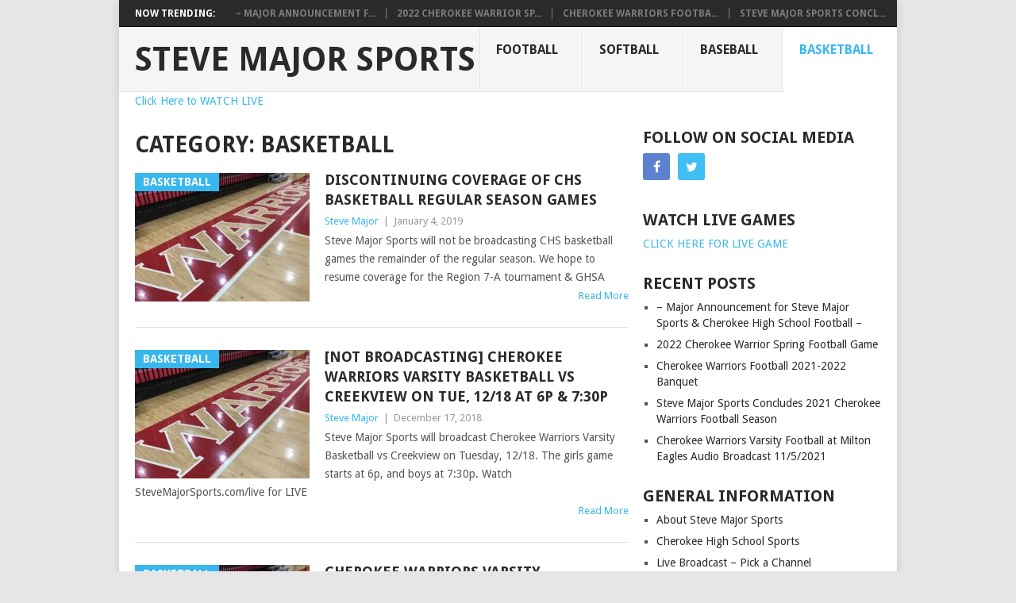

--- FILE ---
content_type: text/html; charset=UTF-8
request_url: https://stevemajorsports.com/category/basketball/
body_size: 11285
content:
<!DOCTYPE html>
<html lang="en-US" prefix="og: http://ogp.me/ns# fb: http://ogp.me/ns/fb# article: http://ogp.me/ns/article#">
<head>
<meta charset="UTF-8">
<meta name="viewport" content="width=device-width, initial-scale=1">
<link rel="profile" href="http://gmpg.org/xfn/11">
<link rel="pingback" href="https://stevemajorsports.com/xmlrpc.php">
<title>Basketball &#8211; Steve Major Sports</title>
<meta name='robots' content='max-image-preview:large' />

<!-- SEO Ultimate (http://www.seodesignsolutions.com/wordpress-seo/) -->
<!-- /SEO Ultimate -->

<link rel='dns-prefetch' href='//platform-api.sharethis.com' />
<link rel='dns-prefetch' href='//fonts.googleapis.com' />
<link rel="alternate" type="application/rss+xml" title="Steve Major Sports &raquo; Feed" href="https://stevemajorsports.com/feed/" />
<link rel="alternate" type="application/rss+xml" title="Steve Major Sports &raquo; Comments Feed" href="https://stevemajorsports.com/comments/feed/" />
<link rel="alternate" type="application/rss+xml" title="Steve Major Sports &raquo; Basketball Category Feed" href="https://stevemajorsports.com/category/basketball/feed/" />
<style id='wp-img-auto-sizes-contain-inline-css' type='text/css'>
img:is([sizes=auto i],[sizes^="auto," i]){contain-intrinsic-size:3000px 1500px}
/*# sourceURL=wp-img-auto-sizes-contain-inline-css */
</style>
<style id='wp-emoji-styles-inline-css' type='text/css'>

	img.wp-smiley, img.emoji {
		display: inline !important;
		border: none !important;
		box-shadow: none !important;
		height: 1em !important;
		width: 1em !important;
		margin: 0 0.07em !important;
		vertical-align: -0.1em !important;
		background: none !important;
		padding: 0 !important;
	}
/*# sourceURL=wp-emoji-styles-inline-css */
</style>
<style id='wp-block-library-inline-css' type='text/css'>
:root{--wp-block-synced-color:#7a00df;--wp-block-synced-color--rgb:122,0,223;--wp-bound-block-color:var(--wp-block-synced-color);--wp-editor-canvas-background:#ddd;--wp-admin-theme-color:#007cba;--wp-admin-theme-color--rgb:0,124,186;--wp-admin-theme-color-darker-10:#006ba1;--wp-admin-theme-color-darker-10--rgb:0,107,160.5;--wp-admin-theme-color-darker-20:#005a87;--wp-admin-theme-color-darker-20--rgb:0,90,135;--wp-admin-border-width-focus:2px}@media (min-resolution:192dpi){:root{--wp-admin-border-width-focus:1.5px}}.wp-element-button{cursor:pointer}:root .has-very-light-gray-background-color{background-color:#eee}:root .has-very-dark-gray-background-color{background-color:#313131}:root .has-very-light-gray-color{color:#eee}:root .has-very-dark-gray-color{color:#313131}:root .has-vivid-green-cyan-to-vivid-cyan-blue-gradient-background{background:linear-gradient(135deg,#00d084,#0693e3)}:root .has-purple-crush-gradient-background{background:linear-gradient(135deg,#34e2e4,#4721fb 50%,#ab1dfe)}:root .has-hazy-dawn-gradient-background{background:linear-gradient(135deg,#faaca8,#dad0ec)}:root .has-subdued-olive-gradient-background{background:linear-gradient(135deg,#fafae1,#67a671)}:root .has-atomic-cream-gradient-background{background:linear-gradient(135deg,#fdd79a,#004a59)}:root .has-nightshade-gradient-background{background:linear-gradient(135deg,#330968,#31cdcf)}:root .has-midnight-gradient-background{background:linear-gradient(135deg,#020381,#2874fc)}:root{--wp--preset--font-size--normal:16px;--wp--preset--font-size--huge:42px}.has-regular-font-size{font-size:1em}.has-larger-font-size{font-size:2.625em}.has-normal-font-size{font-size:var(--wp--preset--font-size--normal)}.has-huge-font-size{font-size:var(--wp--preset--font-size--huge)}.has-text-align-center{text-align:center}.has-text-align-left{text-align:left}.has-text-align-right{text-align:right}.has-fit-text{white-space:nowrap!important}#end-resizable-editor-section{display:none}.aligncenter{clear:both}.items-justified-left{justify-content:flex-start}.items-justified-center{justify-content:center}.items-justified-right{justify-content:flex-end}.items-justified-space-between{justify-content:space-between}.screen-reader-text{border:0;clip-path:inset(50%);height:1px;margin:-1px;overflow:hidden;padding:0;position:absolute;width:1px;word-wrap:normal!important}.screen-reader-text:focus{background-color:#ddd;clip-path:none;color:#444;display:block;font-size:1em;height:auto;left:5px;line-height:normal;padding:15px 23px 14px;text-decoration:none;top:5px;width:auto;z-index:100000}html :where(.has-border-color){border-style:solid}html :where([style*=border-top-color]){border-top-style:solid}html :where([style*=border-right-color]){border-right-style:solid}html :where([style*=border-bottom-color]){border-bottom-style:solid}html :where([style*=border-left-color]){border-left-style:solid}html :where([style*=border-width]){border-style:solid}html :where([style*=border-top-width]){border-top-style:solid}html :where([style*=border-right-width]){border-right-style:solid}html :where([style*=border-bottom-width]){border-bottom-style:solid}html :where([style*=border-left-width]){border-left-style:solid}html :where(img[class*=wp-image-]){height:auto;max-width:100%}:where(figure){margin:0 0 1em}html :where(.is-position-sticky){--wp-admin--admin-bar--position-offset:var(--wp-admin--admin-bar--height,0px)}@media screen and (max-width:600px){html :where(.is-position-sticky){--wp-admin--admin-bar--position-offset:0px}}

/*# sourceURL=wp-block-library-inline-css */
</style><style id='global-styles-inline-css' type='text/css'>
:root{--wp--preset--aspect-ratio--square: 1;--wp--preset--aspect-ratio--4-3: 4/3;--wp--preset--aspect-ratio--3-4: 3/4;--wp--preset--aspect-ratio--3-2: 3/2;--wp--preset--aspect-ratio--2-3: 2/3;--wp--preset--aspect-ratio--16-9: 16/9;--wp--preset--aspect-ratio--9-16: 9/16;--wp--preset--color--black: #000000;--wp--preset--color--cyan-bluish-gray: #abb8c3;--wp--preset--color--white: #ffffff;--wp--preset--color--pale-pink: #f78da7;--wp--preset--color--vivid-red: #cf2e2e;--wp--preset--color--luminous-vivid-orange: #ff6900;--wp--preset--color--luminous-vivid-amber: #fcb900;--wp--preset--color--light-green-cyan: #7bdcb5;--wp--preset--color--vivid-green-cyan: #00d084;--wp--preset--color--pale-cyan-blue: #8ed1fc;--wp--preset--color--vivid-cyan-blue: #0693e3;--wp--preset--color--vivid-purple: #9b51e0;--wp--preset--gradient--vivid-cyan-blue-to-vivid-purple: linear-gradient(135deg,rgb(6,147,227) 0%,rgb(155,81,224) 100%);--wp--preset--gradient--light-green-cyan-to-vivid-green-cyan: linear-gradient(135deg,rgb(122,220,180) 0%,rgb(0,208,130) 100%);--wp--preset--gradient--luminous-vivid-amber-to-luminous-vivid-orange: linear-gradient(135deg,rgb(252,185,0) 0%,rgb(255,105,0) 100%);--wp--preset--gradient--luminous-vivid-orange-to-vivid-red: linear-gradient(135deg,rgb(255,105,0) 0%,rgb(207,46,46) 100%);--wp--preset--gradient--very-light-gray-to-cyan-bluish-gray: linear-gradient(135deg,rgb(238,238,238) 0%,rgb(169,184,195) 100%);--wp--preset--gradient--cool-to-warm-spectrum: linear-gradient(135deg,rgb(74,234,220) 0%,rgb(151,120,209) 20%,rgb(207,42,186) 40%,rgb(238,44,130) 60%,rgb(251,105,98) 80%,rgb(254,248,76) 100%);--wp--preset--gradient--blush-light-purple: linear-gradient(135deg,rgb(255,206,236) 0%,rgb(152,150,240) 100%);--wp--preset--gradient--blush-bordeaux: linear-gradient(135deg,rgb(254,205,165) 0%,rgb(254,45,45) 50%,rgb(107,0,62) 100%);--wp--preset--gradient--luminous-dusk: linear-gradient(135deg,rgb(255,203,112) 0%,rgb(199,81,192) 50%,rgb(65,88,208) 100%);--wp--preset--gradient--pale-ocean: linear-gradient(135deg,rgb(255,245,203) 0%,rgb(182,227,212) 50%,rgb(51,167,181) 100%);--wp--preset--gradient--electric-grass: linear-gradient(135deg,rgb(202,248,128) 0%,rgb(113,206,126) 100%);--wp--preset--gradient--midnight: linear-gradient(135deg,rgb(2,3,129) 0%,rgb(40,116,252) 100%);--wp--preset--font-size--small: 13px;--wp--preset--font-size--medium: 20px;--wp--preset--font-size--large: 36px;--wp--preset--font-size--x-large: 42px;--wp--preset--spacing--20: 0.44rem;--wp--preset--spacing--30: 0.67rem;--wp--preset--spacing--40: 1rem;--wp--preset--spacing--50: 1.5rem;--wp--preset--spacing--60: 2.25rem;--wp--preset--spacing--70: 3.38rem;--wp--preset--spacing--80: 5.06rem;--wp--preset--shadow--natural: 6px 6px 9px rgba(0, 0, 0, 0.2);--wp--preset--shadow--deep: 12px 12px 50px rgba(0, 0, 0, 0.4);--wp--preset--shadow--sharp: 6px 6px 0px rgba(0, 0, 0, 0.2);--wp--preset--shadow--outlined: 6px 6px 0px -3px rgb(255, 255, 255), 6px 6px rgb(0, 0, 0);--wp--preset--shadow--crisp: 6px 6px 0px rgb(0, 0, 0);}:where(.is-layout-flex){gap: 0.5em;}:where(.is-layout-grid){gap: 0.5em;}body .is-layout-flex{display: flex;}.is-layout-flex{flex-wrap: wrap;align-items: center;}.is-layout-flex > :is(*, div){margin: 0;}body .is-layout-grid{display: grid;}.is-layout-grid > :is(*, div){margin: 0;}:where(.wp-block-columns.is-layout-flex){gap: 2em;}:where(.wp-block-columns.is-layout-grid){gap: 2em;}:where(.wp-block-post-template.is-layout-flex){gap: 1.25em;}:where(.wp-block-post-template.is-layout-grid){gap: 1.25em;}.has-black-color{color: var(--wp--preset--color--black) !important;}.has-cyan-bluish-gray-color{color: var(--wp--preset--color--cyan-bluish-gray) !important;}.has-white-color{color: var(--wp--preset--color--white) !important;}.has-pale-pink-color{color: var(--wp--preset--color--pale-pink) !important;}.has-vivid-red-color{color: var(--wp--preset--color--vivid-red) !important;}.has-luminous-vivid-orange-color{color: var(--wp--preset--color--luminous-vivid-orange) !important;}.has-luminous-vivid-amber-color{color: var(--wp--preset--color--luminous-vivid-amber) !important;}.has-light-green-cyan-color{color: var(--wp--preset--color--light-green-cyan) !important;}.has-vivid-green-cyan-color{color: var(--wp--preset--color--vivid-green-cyan) !important;}.has-pale-cyan-blue-color{color: var(--wp--preset--color--pale-cyan-blue) !important;}.has-vivid-cyan-blue-color{color: var(--wp--preset--color--vivid-cyan-blue) !important;}.has-vivid-purple-color{color: var(--wp--preset--color--vivid-purple) !important;}.has-black-background-color{background-color: var(--wp--preset--color--black) !important;}.has-cyan-bluish-gray-background-color{background-color: var(--wp--preset--color--cyan-bluish-gray) !important;}.has-white-background-color{background-color: var(--wp--preset--color--white) !important;}.has-pale-pink-background-color{background-color: var(--wp--preset--color--pale-pink) !important;}.has-vivid-red-background-color{background-color: var(--wp--preset--color--vivid-red) !important;}.has-luminous-vivid-orange-background-color{background-color: var(--wp--preset--color--luminous-vivid-orange) !important;}.has-luminous-vivid-amber-background-color{background-color: var(--wp--preset--color--luminous-vivid-amber) !important;}.has-light-green-cyan-background-color{background-color: var(--wp--preset--color--light-green-cyan) !important;}.has-vivid-green-cyan-background-color{background-color: var(--wp--preset--color--vivid-green-cyan) !important;}.has-pale-cyan-blue-background-color{background-color: var(--wp--preset--color--pale-cyan-blue) !important;}.has-vivid-cyan-blue-background-color{background-color: var(--wp--preset--color--vivid-cyan-blue) !important;}.has-vivid-purple-background-color{background-color: var(--wp--preset--color--vivid-purple) !important;}.has-black-border-color{border-color: var(--wp--preset--color--black) !important;}.has-cyan-bluish-gray-border-color{border-color: var(--wp--preset--color--cyan-bluish-gray) !important;}.has-white-border-color{border-color: var(--wp--preset--color--white) !important;}.has-pale-pink-border-color{border-color: var(--wp--preset--color--pale-pink) !important;}.has-vivid-red-border-color{border-color: var(--wp--preset--color--vivid-red) !important;}.has-luminous-vivid-orange-border-color{border-color: var(--wp--preset--color--luminous-vivid-orange) !important;}.has-luminous-vivid-amber-border-color{border-color: var(--wp--preset--color--luminous-vivid-amber) !important;}.has-light-green-cyan-border-color{border-color: var(--wp--preset--color--light-green-cyan) !important;}.has-vivid-green-cyan-border-color{border-color: var(--wp--preset--color--vivid-green-cyan) !important;}.has-pale-cyan-blue-border-color{border-color: var(--wp--preset--color--pale-cyan-blue) !important;}.has-vivid-cyan-blue-border-color{border-color: var(--wp--preset--color--vivid-cyan-blue) !important;}.has-vivid-purple-border-color{border-color: var(--wp--preset--color--vivid-purple) !important;}.has-vivid-cyan-blue-to-vivid-purple-gradient-background{background: var(--wp--preset--gradient--vivid-cyan-blue-to-vivid-purple) !important;}.has-light-green-cyan-to-vivid-green-cyan-gradient-background{background: var(--wp--preset--gradient--light-green-cyan-to-vivid-green-cyan) !important;}.has-luminous-vivid-amber-to-luminous-vivid-orange-gradient-background{background: var(--wp--preset--gradient--luminous-vivid-amber-to-luminous-vivid-orange) !important;}.has-luminous-vivid-orange-to-vivid-red-gradient-background{background: var(--wp--preset--gradient--luminous-vivid-orange-to-vivid-red) !important;}.has-very-light-gray-to-cyan-bluish-gray-gradient-background{background: var(--wp--preset--gradient--very-light-gray-to-cyan-bluish-gray) !important;}.has-cool-to-warm-spectrum-gradient-background{background: var(--wp--preset--gradient--cool-to-warm-spectrum) !important;}.has-blush-light-purple-gradient-background{background: var(--wp--preset--gradient--blush-light-purple) !important;}.has-blush-bordeaux-gradient-background{background: var(--wp--preset--gradient--blush-bordeaux) !important;}.has-luminous-dusk-gradient-background{background: var(--wp--preset--gradient--luminous-dusk) !important;}.has-pale-ocean-gradient-background{background: var(--wp--preset--gradient--pale-ocean) !important;}.has-electric-grass-gradient-background{background: var(--wp--preset--gradient--electric-grass) !important;}.has-midnight-gradient-background{background: var(--wp--preset--gradient--midnight) !important;}.has-small-font-size{font-size: var(--wp--preset--font-size--small) !important;}.has-medium-font-size{font-size: var(--wp--preset--font-size--medium) !important;}.has-large-font-size{font-size: var(--wp--preset--font-size--large) !important;}.has-x-large-font-size{font-size: var(--wp--preset--font-size--x-large) !important;}
/*# sourceURL=global-styles-inline-css */
</style>

<style id='classic-theme-styles-inline-css' type='text/css'>
/*! This file is auto-generated */
.wp-block-button__link{color:#fff;background-color:#32373c;border-radius:9999px;box-shadow:none;text-decoration:none;padding:calc(.667em + 2px) calc(1.333em + 2px);font-size:1.125em}.wp-block-file__button{background:#32373c;color:#fff;text-decoration:none}
/*# sourceURL=/wp-includes/css/classic-themes.min.css */
</style>
<link rel='stylesheet' id='point-style-css' href='https://stevemajorsports.com/wp-content/themes/point/style.css?ver=6.9' type='text/css' media='all' />
<style id='point-style-inline-css' type='text/css'>

        a:hover, .menu .current-menu-item > a, .menu .current-menu-item, .current-menu-ancestor > a.sf-with-ul, .current-menu-ancestor, footer .textwidget a, .single_post a, #commentform a, .copyrights a:hover, a, footer .widget li a:hover, .menu > li:hover > a, .single_post .post-info a, .post-info a, .readMore a, .reply a, .fn a, .carousel a:hover, .single_post .related-posts a:hover, .sidebar.c-4-12 .textwidget a, footer .textwidget a, .sidebar.c-4-12 a:hover, .title a:hover, .trending-articles li a:hover { color: #38B7EE; }
        .nav-previous a, .nav-next a, .sub-menu, #commentform input#submit, .tagcloud a, #tabber ul.tabs li a.selected, .featured-cat, .mts-subscribe input[type='submit'], .pagination a, .widget .wpt_widget_content #tags-tab-content ul li a, .latestPost-review-wrapper, .pagination .dots, .primary-navigation #wpmm-megamenu .wpmm-posts .wpmm-pagination a, #wpmm-megamenu .review-total-only { background: #38B7EE; color: #fff; } .header-button { background: #38B7EE; } #logo a { color: ##555; }
			
/*# sourceURL=point-style-inline-css */
</style>
<link rel='stylesheet' id='theme-slug-fonts-css' href='//fonts.googleapis.com/css?family=Droid+Sans%3A400%2C700' type='text/css' media='all' />
<script type="text/javascript" src="//platform-api.sharethis.com/js/sharethis.js#source=googleanalytics-wordpress#product=ga&amp;property=5f5ae6bdedaeb70012ee771f" id="googleanalytics-platform-sharethis-js"></script>
<link rel="https://api.w.org/" href="https://stevemajorsports.com/wp-json/" /><link rel="alternate" title="JSON" type="application/json" href="https://stevemajorsports.com/wp-json/wp/v2/categories/3" /><link rel="EditURI" type="application/rsd+xml" title="RSD" href="https://stevemajorsports.com/xmlrpc.php?rsd" />
<meta name="generator" content="WordPress 6.9" />
<script>
(function() {
	(function (i, s, o, g, r, a, m) {
		i['GoogleAnalyticsObject'] = r;
		i[r] = i[r] || function () {
				(i[r].q = i[r].q || []).push(arguments)
			}, i[r].l = 1 * new Date();
		a = s.createElement(o),
			m = s.getElementsByTagName(o)[0];
		a.async = 1;
		a.src = g;
		m.parentNode.insertBefore(a, m)
	})(window, document, 'script', 'https://google-analytics.com/analytics.js', 'ga');

	ga('create', 'UA-87004307-1', 'auto');
			ga('send', 'pageview');
	})();
</script>
<link rel="icon" href="https://stevemajorsports.com/wp-content/uploads/2016/08/cropped-SteveMajorSquare-32x32.jpg" sizes="32x32" />
<link rel="icon" href="https://stevemajorsports.com/wp-content/uploads/2016/08/cropped-SteveMajorSquare-192x192.jpg" sizes="192x192" />
<link rel="apple-touch-icon" href="https://stevemajorsports.com/wp-content/uploads/2016/08/cropped-SteveMajorSquare-180x180.jpg" />
<meta name="msapplication-TileImage" content="https://stevemajorsports.com/wp-content/uploads/2016/08/cropped-SteveMajorSquare-270x270.jpg" />
</head>

<body id="blog" class="archive category category-basketball category-3 wp-theme-point">

<div class="main-container">

			<div class="trending-articles">
			<ul>
				<li class="firstlink">Now Trending:</li>
									<li class="trendingPost ">
						<a href="https://stevemajorsports.com/2022/08/02/major-announcement-for-steve-major-sports-cherokee-high-school-football/" title="– Major Announcement for Steve Major Sports &#038; Cherokee High School Football –" rel="bookmark">– Major Announcement f...</a>
					</li>                   
									<li class="trendingPost ">
						<a href="https://stevemajorsports.com/2022/03/07/2022-cherokee-warrior-spring-football-game/" title="2022 Cherokee Warrior Spring Football Game" rel="bookmark">2022 Cherokee Warrior Sp...</a>
					</li>                   
									<li class="trendingPost ">
						<a href="https://stevemajorsports.com/2022/03/07/cherokee-warriors-football-2021-2022-banquet/" title="Cherokee Warriors Football 2021-2022 Banquet" rel="bookmark">Cherokee Warriors Footba...</a>
					</li>                   
									<li class="trendingPost last">
						<a href="https://stevemajorsports.com/2021/11/18/steve-major-sports-concludes-2021-cherokee-warriors-football-season/" title="Steve Major Sports Concludes 2021 Cherokee Warriors Football Season" rel="bookmark">Steve Major Sports Concl...</a>
					</li>                   
							</ul>
		</div>
	
	<header id="masthead" class="site-header" role="banner">
		<div class="site-branding">
												<h2 id="logo" class="text-logo" itemprop="headline">
						<a href="https://stevemajorsports.com">Steve Major Sports</a>
					</h2><!-- END #logo -->
										
			<a href="#" id="pull" class="toggle-mobile-menu">Menu</a>
			<div class="primary-navigation">
				<nav id="navigation" class="mobile-menu-wrapper" role="navigation">
											<ul id="menu-primary-menu" class="menu clearfix"><li id="menu-item-72" class="menu-item menu-item-type-taxonomy menu-item-object-category"><a href="https://stevemajorsports.com/category/football/">Football<br /><span class="sub"></span></a></li>
<li id="menu-item-73" class="menu-item menu-item-type-taxonomy menu-item-object-category"><a href="https://stevemajorsports.com/category/softball/">Softball<br /><span class="sub"></span></a></li>
<li id="menu-item-74" class="menu-item menu-item-type-taxonomy menu-item-object-category"><a href="https://stevemajorsports.com/category/baseball/">Baseball<br /><span class="sub"></span></a></li>
<li id="menu-item-75" class="menu-item menu-item-type-taxonomy menu-item-object-category current-menu-item"><a href="https://stevemajorsports.com/category/basketball/">Basketball<br /><span class="sub"></span></a></li>
</ul>									</nav><!-- #navigation -->
			</div><!-- .primary-navigation -->
		</div><!-- .site-branding -->

	</header><!-- #masthead -->

	
<a style="padding:20px;" href="/live">Click Here to WATCH LIVE</a>
	
		
<div id="page" class="home-page">
	<div class="content">
		<div class="article">
			<h1 class="postsby">
				<span>Category: <span>Basketball</span></span>
			</h1>	
			
						
				<article class="pexcerpt post excerpt ">
																		<a href="https://stevemajorsports.com/2019/01/04/discontinuing-coverage-of-chs-basketball-regular-season-games/" title="Discontinuing coverage of CHS basketball regular season games" rel="nofollow" id="featured-thumbnail">
								<div class="featured-thumbnail"><img width="220" height="162" src="https://stevemajorsports.com/wp-content/uploads/2018/12/warriorsbaseline-220x162.jpg" class="attachment-featured size-featured wp-post-image" alt="" title="" decoding="async" /></div>								<div class="featured-cat">Basketball</div>
															</a>
																<header>						
						<h2 class="title">
							<a href="https://stevemajorsports.com/2019/01/04/discontinuing-coverage-of-chs-basketball-regular-season-games/" title="Discontinuing coverage of CHS basketball regular season games" rel="bookmark">Discontinuing coverage of CHS basketball regular season games</a>
						</h2>
						<div class="post-info"><span class="theauthor"><a href="https://stevemajorsports.com/author/stemaj5/" title="Posts by Steve Major" rel="author">Steve Major</a></span> | <span class="thetime">January 4, 2019</span></div>
					</header><!--.header-->
											<div class="post-content image-caption-format-1">
				            Steve Major Sports will not be broadcasting CHS basketball games the remainder of the regular season. We hope to resume coverage for the Region 7-A tournament &#038; GHSA						</div>
					    <span class="readMore"><a href="https://stevemajorsports.com/2019/01/04/discontinuing-coverage-of-chs-basketball-regular-season-games/" title="Discontinuing coverage of CHS basketball regular season games" rel="nofollow">Read More</a></span>
				    				</article>

			
				<article class="pexcerpt1 post excerpt last">
																		<a href="https://stevemajorsports.com/2018/12/17/cherokee-warriors-varsity-basketball-vs-creekview-on-tue-12-18-at-6p-730p/" title="[NOT BROADCASTING] Cherokee Warriors Varsity Basketball vs Creekview on Tue, 12/18 at 6p &#038; 7:30p" rel="nofollow" id="featured-thumbnail">
								<div class="featured-thumbnail"><img width="220" height="162" src="https://stevemajorsports.com/wp-content/uploads/2018/12/warriorsbaseline-220x162.jpg" class="attachment-featured size-featured wp-post-image" alt="" title="" decoding="async" /></div>								<div class="featured-cat">Basketball</div>
															</a>
																<header>						
						<h2 class="title">
							<a href="https://stevemajorsports.com/2018/12/17/cherokee-warriors-varsity-basketball-vs-creekview-on-tue-12-18-at-6p-730p/" title="[NOT BROADCASTING] Cherokee Warriors Varsity Basketball vs Creekview on Tue, 12/18 at 6p &#038; 7:30p" rel="bookmark">[NOT BROADCASTING] Cherokee Warriors Varsity Basketball vs Creekview on Tue, 12/18 at 6p &#038; 7:30p</a>
						</h2>
						<div class="post-info"><span class="theauthor"><a href="https://stevemajorsports.com/author/stemaj5/" title="Posts by Steve Major" rel="author">Steve Major</a></span> | <span class="thetime">December 17, 2018</span></div>
					</header><!--.header-->
											<div class="post-content image-caption-format-1">
				            Steve Major Sports will broadcast Cherokee Warriors Varsity Basketball vs Creekview on Tuesday, 12/18. The girls game starts at 6p, and boys at 7:30p. Watch SteveMajorSports.com/live for LIVE						</div>
					    <span class="readMore"><a href="https://stevemajorsports.com/2018/12/17/cherokee-warriors-varsity-basketball-vs-creekview-on-tue-12-18-at-6p-730p/" title="[NOT BROADCASTING] Cherokee Warriors Varsity Basketball vs Creekview on Tue, 12/18 at 6p &#038; 7:30p" rel="nofollow">Read More</a></span>
				    				</article>

			
				<article class="pexcerpt2 post excerpt ">
																		<a href="https://stevemajorsports.com/2018/12/11/cherokee-warriors-varsity-basketball-vs-marietta-on-saturday-12-15-at-6p-730p/" title="Cherokee Warriors Varsity Basketball vs Marietta on Saturday, 12/15 at 6p &#038; 7:30p" rel="nofollow" id="featured-thumbnail">
								<div class="featured-thumbnail"><img width="220" height="162" src="https://stevemajorsports.com/wp-content/uploads/2018/12/warriorsbaseline-220x162.jpg" class="attachment-featured size-featured wp-post-image" alt="" title="" decoding="async" /></div>								<div class="featured-cat">Basketball</div>
															</a>
																<header>						
						<h2 class="title">
							<a href="https://stevemajorsports.com/2018/12/11/cherokee-warriors-varsity-basketball-vs-marietta-on-saturday-12-15-at-6p-730p/" title="Cherokee Warriors Varsity Basketball vs Marietta on Saturday, 12/15 at 6p &#038; 7:30p" rel="bookmark">Cherokee Warriors Varsity Basketball vs Marietta on Saturday, 12/15 at 6p &#038; 7:30p</a>
						</h2>
						<div class="post-info"><span class="theauthor"><a href="https://stevemajorsports.com/author/stemaj5/" title="Posts by Steve Major" rel="author">Steve Major</a></span> | <span class="thetime">December 11, 2018</span></div>
					</header><!--.header-->
											<div class="post-content image-caption-format-1">
				            Steve Major Sports will broadcast Cherokee Warriors Varsity Basketball vs Marietta on Saturday, 12/15. The girls game starts at 6p, and boys at 7:30p. Watch SteveMajorSports.com/live for LIVE						</div>
					    <span class="readMore"><a href="https://stevemajorsports.com/2018/12/11/cherokee-warriors-varsity-basketball-vs-marietta-on-saturday-12-15-at-6p-730p/" title="Cherokee Warriors Varsity Basketball vs Marietta on Saturday, 12/15 at 6p &#038; 7:30p" rel="nofollow">Read More</a></span>
				    				</article>

			
				<article class="pexcerpt3 post excerpt last">
																		<a href="https://stevemajorsports.com/2018/12/08/cherokee-warriors-varsity-basketball-vs-hillgrove-on-saturday-12-8-at-430p-6p/" title="Cherokee Warriors Varsity Basketball vs Hillgrove on Saturday, 12/8 at 4:30p &#038; 6p" rel="nofollow" id="featured-thumbnail">
								<div class="featured-thumbnail"><img width="220" height="162" src="https://stevemajorsports.com/wp-content/uploads/2018/12/warriorsbaseline-220x162.jpg" class="attachment-featured size-featured wp-post-image" alt="" title="" decoding="async" loading="lazy" /></div>								<div class="featured-cat">Basketball</div>
															</a>
																<header>						
						<h2 class="title">
							<a href="https://stevemajorsports.com/2018/12/08/cherokee-warriors-varsity-basketball-vs-hillgrove-on-saturday-12-8-at-430p-6p/" title="Cherokee Warriors Varsity Basketball vs Hillgrove on Saturday, 12/8 at 4:30p &#038; 6p" rel="bookmark">Cherokee Warriors Varsity Basketball vs Hillgrove on Saturday, 12/8 at 4:30p &#038; 6p</a>
						</h2>
						<div class="post-info"><span class="theauthor"><a href="https://stevemajorsports.com/author/stemaj5/" title="Posts by Steve Major" rel="author">Steve Major</a></span> | <span class="thetime">December 8, 2018</span></div>
					</header><!--.header-->
											<div class="post-content image-caption-format-1">
				            Steve Major Sports will broadcast Cherokee Warriors Varsity Basketball vs Hillgrove Hawks on Saturday, 12/8. The girls game starts at 4:30p, and boys at 6p. Watch SteveMajorSports.com/live for						</div>
					    <span class="readMore"><a href="https://stevemajorsports.com/2018/12/08/cherokee-warriors-varsity-basketball-vs-hillgrove-on-saturday-12-8-at-430p-6p/" title="Cherokee Warriors Varsity Basketball vs Hillgrove on Saturday, 12/8 at 4:30p &#038; 6p" rel="nofollow">Read More</a></span>
				    				</article>

			
				<article class="pexcerpt4 post excerpt ">
																		<a href="https://stevemajorsports.com/2018/12/07/cherokee-warriors-varsity-basketball-vs-hillgrove-on-friday-12-7-at-6p-730p/" title="Cherokee Warriors Varsity Basketball vs Woodstock on Friday, 12/7 at 6p &#038; 7:30p" rel="nofollow" id="featured-thumbnail">
								<div class="featured-thumbnail"><img width="220" height="162" src="https://stevemajorsports.com/wp-content/uploads/2018/12/warriorsbaseline-220x162.jpg" class="attachment-featured size-featured wp-post-image" alt="" title="" decoding="async" loading="lazy" /></div>								<div class="featured-cat">Basketball</div>
															</a>
																<header>						
						<h2 class="title">
							<a href="https://stevemajorsports.com/2018/12/07/cherokee-warriors-varsity-basketball-vs-hillgrove-on-friday-12-7-at-6p-730p/" title="Cherokee Warriors Varsity Basketball vs Woodstock on Friday, 12/7 at 6p &#038; 7:30p" rel="bookmark">Cherokee Warriors Varsity Basketball vs Woodstock on Friday, 12/7 at 6p &#038; 7:30p</a>
						</h2>
						<div class="post-info"><span class="theauthor"><a href="https://stevemajorsports.com/author/stemaj5/" title="Posts by Steve Major" rel="author">Steve Major</a></span> | <span class="thetime">December 7, 2018</span></div>
					</header><!--.header-->
											<div class="post-content image-caption-format-1">
				            Steve Major Sports will broadcast Cherokee Warriors Varsity Basketball vs Woodstock Wolverines on Friday, 12/7. The girls game starts at 6p, and boys at 7:30p. Watch SteveMajorSports.com/live for						</div>
					    <span class="readMore"><a href="https://stevemajorsports.com/2018/12/07/cherokee-warriors-varsity-basketball-vs-hillgrove-on-friday-12-7-at-6p-730p/" title="Cherokee Warriors Varsity Basketball vs Woodstock on Friday, 12/7 at 6p &#038; 7:30p" rel="nofollow">Read More</a></span>
				    				</article>

			
				<article class="pexcerpt5 post excerpt last">
																		<a href="https://stevemajorsports.com/2018/11/30/cherokee-warriors-varsity-basketball-vs-lassiter-on-tuesday-12-4-at-6p-730p/" title="Cherokee Warriors Varsity Basketball vs Lassiter on Tuesday, 12/4 at 6p &#038; 7:30p" rel="nofollow" id="featured-thumbnail">
								<div class="featured-thumbnail"><img width="220" height="162" src="https://stevemajorsports.com/wp-content/uploads/2018/02/2018ladieshungrywin-220x162.jpg" class="attachment-featured size-featured wp-post-image" alt="" title="" decoding="async" loading="lazy" /></div>								<div class="featured-cat">Basketball</div>
															</a>
																<header>						
						<h2 class="title">
							<a href="https://stevemajorsports.com/2018/11/30/cherokee-warriors-varsity-basketball-vs-lassiter-on-tuesday-12-4-at-6p-730p/" title="Cherokee Warriors Varsity Basketball vs Lassiter on Tuesday, 12/4 at 6p &#038; 7:30p" rel="bookmark">Cherokee Warriors Varsity Basketball vs Lassiter on Tuesday, 12/4 at 6p &#038; 7:30p</a>
						</h2>
						<div class="post-info"><span class="theauthor"><a href="https://stevemajorsports.com/author/stemaj5/" title="Posts by Steve Major" rel="author">Steve Major</a></span> | <span class="thetime">November 30, 2018</span></div>
					</header><!--.header-->
											<div class="post-content image-caption-format-1">
				            Steve Major Sports will broadcast Cherokee Warriors Varsity Basketball vs the Lassiter Trojans on Tuesday, 12/4. The girls game starts at 6p, and the boys at 7:30p. Tune						</div>
					    <span class="readMore"><a href="https://stevemajorsports.com/2018/11/30/cherokee-warriors-varsity-basketball-vs-lassiter-on-tuesday-12-4-at-6p-730p/" title="Cherokee Warriors Varsity Basketball vs Lassiter on Tuesday, 12/4 at 6p &#038; 7:30p" rel="nofollow">Read More</a></span>
				    				</article>

			
				<article class="pexcerpt6 post excerpt ">
																		<a href="https://stevemajorsports.com/2018/11/26/cherokee-basketball-interview-with-kvam-cates-today-nov-26th-at-335-350/" title="Cherokee Basketball Interview with Kvam &#038; Cates today, Nov 26th at 3:35 &#038; 3:50" rel="nofollow" id="featured-thumbnail">
								<div class="featured-thumbnail"><img width="220" height="162" src="https://stevemajorsports.com/wp-content/uploads/2017/11/CatesCHSLadyWarriorsSteveMajorInterview-220x162.jpg" class="attachment-featured size-featured wp-post-image" alt="" title="" decoding="async" loading="lazy" /></div>								<div class="featured-cat">Basketball</div>
															</a>
																<header>						
						<h2 class="title">
							<a href="https://stevemajorsports.com/2018/11/26/cherokee-basketball-interview-with-kvam-cates-today-nov-26th-at-335-350/" title="Cherokee Basketball Interview with Kvam &#038; Cates today, Nov 26th at 3:35 &#038; 3:50" rel="bookmark">Cherokee Basketball Interview with Kvam &#038; Cates today, Nov 26th at 3:35 &#038; 3:50</a>
						</h2>
						<div class="post-info"><span class="theauthor"><a href="https://stevemajorsports.com/author/stemaj5/" title="Posts by Steve Major" rel="author">Steve Major</a></span> | <span class="thetime">November 26, 2018</span></div>
					</header><!--.header-->
											<div class="post-content image-caption-format-1">
				            Steve Major Sports will interview Cherokee Basketball Head Coaches Kvam &#038; Cates today, Nov 26th at 3:35p &#038; 3:50p regarding a recap of the team&#8217;s performances during the						</div>
					    <span class="readMore"><a href="https://stevemajorsports.com/2018/11/26/cherokee-basketball-interview-with-kvam-cates-today-nov-26th-at-335-350/" title="Cherokee Basketball Interview with Kvam &#038; Cates today, Nov 26th at 3:35 &#038; 3:50" rel="nofollow">Read More</a></span>
				    				</article>

			
				<article class="pexcerpt7 post excerpt last">
																		<a href="https://stevemajorsports.com/2018/11/21/basketball-season-live-coverage-for-cherokee-warriors-this-season/" title="Basketball Season Live Coverage for Cherokee Warriors this season" rel="nofollow" id="featured-thumbnail">
								<div class="featured-thumbnail"><img width="220" height="162" src="https://stevemajorsports.com/wp-content/uploads/2018/11/2018-2019WarriorsMensHuddle-220x162.jpg" class="attachment-featured size-featured wp-post-image" alt="" title="" decoding="async" loading="lazy" /></div>								<div class="featured-cat">Basketball</div>
															</a>
																<header>						
						<h2 class="title">
							<a href="https://stevemajorsports.com/2018/11/21/basketball-season-live-coverage-for-cherokee-warriors-this-season/" title="Basketball Season Live Coverage for Cherokee Warriors this season" rel="bookmark">Basketball Season Live Coverage for Cherokee Warriors this season</a>
						</h2>
						<div class="post-info"><span class="theauthor"><a href="https://stevemajorsports.com/author/stemaj5/" title="Posts by Steve Major" rel="author">Steve Major</a></span> | <span class="thetime">November 21, 2018</span></div>
					</header><!--.header-->
											<div class="post-content image-caption-format-1">
				            Steve Major Sports will proudly broadcast Cherokee Warriors Varsity Basketball again this season. Lady Warriors and Men&#8217;s team look solid. Visit the Live Broadcast schedule for details on						</div>
					    <span class="readMore"><a href="https://stevemajorsports.com/2018/11/21/basketball-season-live-coverage-for-cherokee-warriors-this-season/" title="Basketball Season Live Coverage for Cherokee Warriors this season" rel="nofollow">Read More</a></span>
				    				</article>

			
				<article class="pexcerpt8 post excerpt ">
																		<a href="https://stevemajorsports.com/2018/03/22/cherokee-county-senior-series-basketball-classic-at-cherokee-high-school-on-march-22-at-6p-730p/" title="Cherokee County Senior Series Basketball Classic at Cherokee High School on March 22 at 6p &#038; 7:30p" rel="nofollow" id="featured-thumbnail">
								<div class="featured-thumbnail"><img width="220" height="162" src="https://stevemajorsports.com/wp-content/uploads/2018/03/basketballfbevent-220x162.jpg" class="attachment-featured size-featured wp-post-image" alt="" title="" decoding="async" loading="lazy" /></div>								<div class="featured-cat">Basketball</div>
															</a>
																<header>						
						<h2 class="title">
							<a href="https://stevemajorsports.com/2018/03/22/cherokee-county-senior-series-basketball-classic-at-cherokee-high-school-on-march-22-at-6p-730p/" title="Cherokee County Senior Series Basketball Classic at Cherokee High School on March 22 at 6p &#038; 7:30p" rel="bookmark">Cherokee County Senior Series Basketball Classic at Cherokee High School on March 22 at 6p &#038; 7:30p</a>
						</h2>
						<div class="post-info"><span class="theauthor"><a href="https://stevemajorsports.com/author/stemaj5/" title="Posts by Steve Major" rel="author">Steve Major</a></span> | <span class="thetime">March 22, 2018</span></div>
					</header><!--.header-->
											<div class="post-content image-caption-format-1">
				            Steve Major will be doing Public Announcement at the Cherokee County Senior Series Basketball Classic at Cherokee High School on March 22. Senior basketball players from all the						</div>
					    <span class="readMore"><a href="https://stevemajorsports.com/2018/03/22/cherokee-county-senior-series-basketball-classic-at-cherokee-high-school-on-march-22-at-6p-730p/" title="Cherokee County Senior Series Basketball Classic at Cherokee High School on March 22 at 6p &#038; 7:30p" rel="nofollow">Read More</a></span>
				    				</article>

			
				<article class="pexcerpt9 post excerpt last">
																		<a href="https://stevemajorsports.com/2018/02/23/ghsa-lady-elite-8-cherokee-vs-newton/" title="Varsity Basketball Cherokee Lady Warriors at Newton GHSA Elite 8 on Wednesday, Feb 28th at 6p on NFHS" rel="nofollow" id="featured-thumbnail">
								<div class="featured-thumbnail"><img width="220" height="162" src="https://stevemajorsports.com/wp-content/uploads/2018/02/2018ladieshungrywin-220x162.jpg" class="attachment-featured size-featured wp-post-image" alt="" title="" decoding="async" loading="lazy" /></div>								<div class="featured-cat">Basketball</div>
															</a>
																<header>						
						<h2 class="title">
							<a href="https://stevemajorsports.com/2018/02/23/ghsa-lady-elite-8-cherokee-vs-newton/" title="Varsity Basketball Cherokee Lady Warriors at Newton GHSA Elite 8 on Wednesday, Feb 28th at 6p on NFHS" rel="bookmark">Varsity Basketball Cherokee Lady Warriors at Newton GHSA Elite 8 on Wednesday, Feb 28th at 6p on NFHS</a>
						</h2>
						<div class="post-info"><span class="theauthor"><a href="https://stevemajorsports.com/author/stemaj5/" title="Posts by Steve Major" rel="author">Steve Major</a></span> | <span class="thetime">February 23, 2018</span></div>
					</header><!--.header-->
											<div class="post-content image-caption-format-1">
				            Steve Major Sports broadcast of the Elite 8 Game between the Cherokee Lady Warriors and the Newton Lady Rams will begin at 6p Wednesday, Feb 28th. Visit SteveMajorSports.com/2018-lady-elite8						</div>
					    <span class="readMore"><a href="https://stevemajorsports.com/2018/02/23/ghsa-lady-elite-8-cherokee-vs-newton/" title="Varsity Basketball Cherokee Lady Warriors at Newton GHSA Elite 8 on Wednesday, Feb 28th at 6p on NFHS" rel="nofollow">Read More</a></span>
				    				</article>

			
				<nav class="navigation posts-navigation" role="navigation">
		<!--Start Pagination-->
        			<h2 class="screen-reader-text">Posts navigation</h2>
			<div class="pagination nav-links">
									<div class="nav-previous"><a href="https://stevemajorsports.com/category/basketball/page/2/" ><i class="point-icon icon-left"></i> Older posts</a></div>
				
							</div>
			</nav><!--End Pagination-->
	
		
		</div>
		
<aside class="sidebar c-4-12">
	<div id="sidebars" class="sidebar">
		<div class="sidebar_list">
			<aside id="social-profile-icons-3" class="widget social-profile-icons"><h3 class="widget-title">Follow On Social Media</h3><div class="social-profile-icons"><ul class=""><li class="social-facebook"><a title="Facebook" href="https://www.facebook.com/stevemajorsports" ><i class="point-icon icon-facebook"></i></a></li><li class="social-twitter"><a title="Twitter" href="https://twitter.com/stevemajorsprts" ><i class="point-icon icon-twitter"></i></a></li></ul></div></aside><aside id="text-4" class="widget widget_text"><h3 class="widget-title">WATCH LIVE GAMES</h3>			<div class="textwidget"><a href="/live" alt="live">CLICK HERE FOR LIVE GAME</a></div>
		</aside>
		<aside id="recent-posts-2" class="widget widget_recent_entries">
		<h3 class="widget-title">Recent Posts</h3>
		<ul>
											<li>
					<a href="https://stevemajorsports.com/2022/08/02/major-announcement-for-steve-major-sports-cherokee-high-school-football/">– Major Announcement for Steve Major Sports &#038; Cherokee High School Football –</a>
									</li>
											<li>
					<a href="https://stevemajorsports.com/2022/03/07/2022-cherokee-warrior-spring-football-game/">2022 Cherokee Warrior Spring Football Game</a>
									</li>
											<li>
					<a href="https://stevemajorsports.com/2022/03/07/cherokee-warriors-football-2021-2022-banquet/">Cherokee Warriors Football 2021-2022 Banquet</a>
									</li>
											<li>
					<a href="https://stevemajorsports.com/2021/11/18/steve-major-sports-concludes-2021-cherokee-warriors-football-season/">Steve Major Sports Concludes 2021 Cherokee Warriors Football Season</a>
									</li>
											<li>
					<a href="https://stevemajorsports.com/2021/11/01/cherokee-warriors-varsity-football-at-milton-eagles-audio-broadcast-11-5-2021/">Cherokee Warriors Varsity Football at Milton Eagles Audio Broadcast 11/5/2021</a>
									</li>
					</ul>

		</aside><aside id="pages-2" class="widget widget_pages"><h3 class="widget-title">General Information</h3>
			<ul>
				<li class="page_item page-item-2"><a href="https://stevemajorsports.com/about/">About Steve Major Sports</a></li>
<li class="page_item page-item-10"><a href="https://stevemajorsports.com/cherokeehs/">Cherokee High School Sports</a></li>
<li class="page_item page-item-630 page_item_has_children"><a href="https://stevemajorsports.com/channel/">Live Broadcast &#8211; Pick a Channel</a>
<ul class='children'>
	<li class="page_item page-item-588"><a href="https://stevemajorsports.com/channel/chs/">Cherokee High School LIVE Channel</a></li>
	<li class="page_item page-item-598"><a href="https://stevemajorsports.com/channel/reinhardt/">Reinhardt University LIVE Channel</a></li>
</ul>
</li>
<li class="page_item page-item-1123"><a href="https://stevemajorsports.com/live-broadcast-schedule/">LIVE Broadcast Schedule</a></li>
<li class="page_item page-item-585"><a href="https://stevemajorsports.com/stevemajor/">Steve Major LIVE Channel</a></li>
			</ul>

			</aside><aside id="archives-2" class="widget widget_archive"><h3 class="widget-title">Archives</h3>
			<ul>
					<li><a href='https://stevemajorsports.com/2022/08/'>August 2022</a></li>
	<li><a href='https://stevemajorsports.com/2022/03/'>March 2022</a></li>
	<li><a href='https://stevemajorsports.com/2021/11/'>November 2021</a></li>
	<li><a href='https://stevemajorsports.com/2021/10/'>October 2021</a></li>
	<li><a href='https://stevemajorsports.com/2021/09/'>September 2021</a></li>
	<li><a href='https://stevemajorsports.com/2021/08/'>August 2021</a></li>
	<li><a href='https://stevemajorsports.com/2021/05/'>May 2021</a></li>
	<li><a href='https://stevemajorsports.com/2020/11/'>November 2020</a></li>
	<li><a href='https://stevemajorsports.com/2020/10/'>October 2020</a></li>
	<li><a href='https://stevemajorsports.com/2020/09/'>September 2020</a></li>
	<li><a href='https://stevemajorsports.com/2019/07/'>July 2019</a></li>
	<li><a href='https://stevemajorsports.com/2019/04/'>April 2019</a></li>
	<li><a href='https://stevemajorsports.com/2019/03/'>March 2019</a></li>
	<li><a href='https://stevemajorsports.com/2019/02/'>February 2019</a></li>
	<li><a href='https://stevemajorsports.com/2019/01/'>January 2019</a></li>
	<li><a href='https://stevemajorsports.com/2018/12/'>December 2018</a></li>
	<li><a href='https://stevemajorsports.com/2018/11/'>November 2018</a></li>
	<li><a href='https://stevemajorsports.com/2018/10/'>October 2018</a></li>
	<li><a href='https://stevemajorsports.com/2018/09/'>September 2018</a></li>
	<li><a href='https://stevemajorsports.com/2018/08/'>August 2018</a></li>
	<li><a href='https://stevemajorsports.com/2018/07/'>July 2018</a></li>
	<li><a href='https://stevemajorsports.com/2018/04/'>April 2018</a></li>
	<li><a href='https://stevemajorsports.com/2018/03/'>March 2018</a></li>
	<li><a href='https://stevemajorsports.com/2018/02/'>February 2018</a></li>
	<li><a href='https://stevemajorsports.com/2018/01/'>January 2018</a></li>
	<li><a href='https://stevemajorsports.com/2017/12/'>December 2017</a></li>
	<li><a href='https://stevemajorsports.com/2017/11/'>November 2017</a></li>
	<li><a href='https://stevemajorsports.com/2017/10/'>October 2017</a></li>
	<li><a href='https://stevemajorsports.com/2017/09/'>September 2017</a></li>
	<li><a href='https://stevemajorsports.com/2017/08/'>August 2017</a></li>
	<li><a href='https://stevemajorsports.com/2017/05/'>May 2017</a></li>
	<li><a href='https://stevemajorsports.com/2017/04/'>April 2017</a></li>
	<li><a href='https://stevemajorsports.com/2017/03/'>March 2017</a></li>
	<li><a href='https://stevemajorsports.com/2017/02/'>February 2017</a></li>
	<li><a href='https://stevemajorsports.com/2017/01/'>January 2017</a></li>
	<li><a href='https://stevemajorsports.com/2016/12/'>December 2016</a></li>
	<li><a href='https://stevemajorsports.com/2016/11/'>November 2016</a></li>
	<li><a href='https://stevemajorsports.com/2016/10/'>October 2016</a></li>
	<li><a href='https://stevemajorsports.com/2016/09/'>September 2016</a></li>
	<li><a href='https://stevemajorsports.com/2016/08/'>August 2016</a></li>
	<li><a href='https://stevemajorsports.com/2016/04/'>April 2016</a></li>
			</ul>

			</aside><aside id="categories-2" class="widget widget_categories"><h3 class="widget-title">Categories</h3>
			<ul>
					<li class="cat-item cat-item-16"><a href="https://stevemajorsports.com/category/allatoona-high-school/">Allatoona High School</a>
</li>
	<li class="cat-item cat-item-54"><a href="https://stevemajorsports.com/category/alpharetta-high-school/">Alpharetta High School</a>
</li>
	<li class="cat-item cat-item-5"><a href="https://stevemajorsports.com/category/baseball/">Baseball</a>
</li>
	<li class="cat-item cat-item-3 current-cat"><a aria-current="page" href="https://stevemajorsports.com/category/basketball/">Basketball</a>
</li>
	<li class="cat-item cat-item-53"><a href="https://stevemajorsports.com/category/campbell-high-school/">Campbell High School</a>
</li>
	<li class="cat-item cat-item-48"><a href="https://stevemajorsports.com/category/cartersville-high-school/">Cartersville High School</a>
</li>
	<li class="cat-item cat-item-29"><a href="https://stevemajorsports.com/category/cedarwood-tavern/">Cedarwood Tavern</a>
</li>
	<li class="cat-item cat-item-30"><a href="https://stevemajorsports.com/category/charity-work/">Charity Work</a>
</li>
	<li class="cat-item cat-item-8"><a href="https://stevemajorsports.com/category/cherokeehs/">Cherokee High School</a>
</li>
	<li class="cat-item cat-item-33"><a href="https://stevemajorsports.com/category/coach-interview/">Coach Interview</a>
</li>
	<li class="cat-item cat-item-44"><a href="https://stevemajorsports.com/category/collins-hill-high-school/">Collins Hill High School</a>
</li>
	<li class="cat-item cat-item-9"><a href="https://stevemajorsports.com/category/creekviewhs/">Creekview High School</a>
</li>
	<li class="cat-item cat-item-14"><a href="https://stevemajorsports.com/category/dalton-high-school/">Dalton High School</a>
</li>
	<li class="cat-item cat-item-37"><a href="https://stevemajorsports.com/category/education/">Education</a>
</li>
	<li class="cat-item cat-item-22"><a href="https://stevemajorsports.com/category/etowah-high-school/">Etowah High School</a>
</li>
	<li class="cat-item cat-item-4"><a href="https://stevemajorsports.com/category/football/">Football</a>
</li>
	<li class="cat-item cat-item-19"><a href="https://stevemajorsports.com/category/harrison-high-school/">Harrison High School</a>
</li>
	<li class="cat-item cat-item-39"><a href="https://stevemajorsports.com/category/hillgrove-high-school/">Hillgrove High School</a>
</li>
	<li class="cat-item cat-item-20"><a href="https://stevemajorsports.com/category/josh-shaw-football-show/">Josh Shaw Football Show</a>
</li>
	<li class="cat-item cat-item-36"><a href="https://stevemajorsports.com/category/junior-olympics/">Junior Olympics</a>
</li>
	<li class="cat-item cat-item-46"><a href="https://stevemajorsports.com/category/kennesaw-mountain-high-school/">Kennesaw Mountain High School</a>
</li>
	<li class="cat-item cat-item-23"><a href="https://stevemajorsports.com/category/lambert-high-school/">Lambert High School</a>
</li>
	<li class="cat-item cat-item-17"><a href="https://stevemajorsports.com/category/lassiter-high-school/">Lassiter High School</a>
</li>
	<li class="cat-item cat-item-49"><a href="https://stevemajorsports.com/category/lowndes-county-high-school/">Lowndes County High School</a>
</li>
	<li class="cat-item cat-item-40"><a href="https://stevemajorsports.com/category/marietta-high-school/">Marietta High School</a>
</li>
	<li class="cat-item cat-item-32"><a href="https://stevemajorsports.com/category/mill-creek-high-school/">Mill Creek High School</a>
</li>
	<li class="cat-item cat-item-51"><a href="https://stevemajorsports.com/category/milton-high-school/">Milton High School</a>
</li>
	<li class="cat-item cat-item-42"><a href="https://stevemajorsports.com/category/newton-high-school/">Newton High School</a>
</li>
	<li class="cat-item cat-item-11"><a href="https://stevemajorsports.com/category/north-cobb-high-school/">North Cobb High School</a>
</li>
	<li class="cat-item cat-item-45"><a href="https://stevemajorsports.com/category/north-forsyth-high-school/">North Forsyth High School</a>
</li>
	<li class="cat-item cat-item-52"><a href="https://stevemajorsports.com/category/north-gwinnett-high-school/">North Gwinnett High School</a>
</li>
	<li class="cat-item cat-item-47"><a href="https://stevemajorsports.com/category/north-hall-high-school/">North Hall High School</a>
</li>
	<li class="cat-item cat-item-25"><a href="https://stevemajorsports.com/category/north-paulding-high-school/">North Paulding High School</a>
</li>
	<li class="cat-item cat-item-24"><a href="https://stevemajorsports.com/category/pope-high-school/">Pope High School</a>
</li>
	<li class="cat-item cat-item-27"><a href="https://stevemajorsports.com/category/press/">Press</a>
</li>
	<li class="cat-item cat-item-7"><a href="https://stevemajorsports.com/category/reinhardt/">Reinhardt University</a>
</li>
	<li class="cat-item cat-item-10"><a href="https://stevemajorsports.com/category/river-ridge-high-school/">River Ridge High School</a>
</li>
	<li class="cat-item cat-item-50"><a href="https://stevemajorsports.com/category/rome-high-school/">Rome High School</a>
</li>
	<li class="cat-item cat-item-18"><a href="https://stevemajorsports.com/category/roswell-high-school/">Roswell High School</a>
</li>
	<li class="cat-item cat-item-35"><a href="https://stevemajorsports.com/category/rotc/">ROTC</a>
</li>
	<li class="cat-item cat-item-15"><a href="https://stevemajorsports.com/category/sequoyah-high-school/">Sequoyah High School</a>
</li>
	<li class="cat-item cat-item-6"><a href="https://stevemajorsports.com/category/softball/">Softball</a>
</li>
	<li class="cat-item cat-item-21"><a href="https://stevemajorsports.com/category/south-cobb-high-school/">South Cobb High School</a>
</li>
	<li class="cat-item cat-item-38"><a href="https://stevemajorsports.com/category/south-forsyth-high-school/">South Forsyth High School</a>
</li>
	<li class="cat-item cat-item-26"><a href="https://stevemajorsports.com/category/walton-high-school/">Walton High School</a>
</li>
	<li class="cat-item cat-item-2"><a href="https://stevemajorsports.com/category/website-updates/">Website Updates</a>
</li>
	<li class="cat-item cat-item-31"><a href="https://stevemajorsports.com/category/wheeler-high-school/">Wheeler High School</a>
</li>
	<li class="cat-item cat-item-13"><a href="https://stevemajorsports.com/category/woodstock-high-school/">Woodstock High School</a>
</li>
			</ul>

			</aside><aside id="text-3" class="widget widget_text"><h3 class="widget-title">VIDEO BROADCAST ARCHIVES</h3>			<div class="textwidget"><ul>
<li><a href="/archive">Current Season's Previous Broadcasts</a></li>
<li><a href="/meridix-archive">2016-2017 Season's Broadcasts</a></li>
</ul></div>
		</aside>		</div>
	</div><!--sidebars-->
</aside>
			</div><!-- .content -->
</div><!-- #page -->
<footer>
			<div class="carousel">
			<h3 class="frontTitle"><div class="latest"></div></h3>
								<div class="excerpt">
						<a href="https://stevemajorsports.com/2022/08/02/major-announcement-for-steve-major-sports-cherokee-high-school-football/" title="– Major Announcement for Steve Major Sports &#038; Cherokee High School Football –" rel="nofollow" id="footer-thumbnail">
							<div>
								<div class="hover"><i class="point-icon icon-zoom-in"></i></div>
								 
									<img width="140" height="130" src="https://stevemajorsports.com/wp-content/uploads/2016/10/SteveMajorPictureFromCherokeeTribune-140x130.jpg" class="attachment-carousel size-carousel wp-post-image" alt="" title="" decoding="async" loading="lazy" srcset="https://stevemajorsports.com/wp-content/uploads/2016/10/SteveMajorPictureFromCherokeeTribune-140x130.jpg 140w, https://stevemajorsports.com/wp-content/uploads/2016/10/SteveMajorPictureFromCherokeeTribune-60x57.jpg 60w" sizes="auto, (max-width: 140px) 100vw, 140px" />															</div>
							<p class="footer-title">
								<span class="featured-title">– Major Announcement for Steve Major Sports &#038; Cherokee High School Football –</span>
							</p>
						</a>
					</div><!--.post excerpt-->                
								<div class="excerpt">
						<a href="https://stevemajorsports.com/2022/03/07/2022-cherokee-warrior-spring-football-game/" title="2022 Cherokee Warrior Spring Football Game" rel="nofollow" id="footer-thumbnail">
							<div>
								<div class="hover"><i class="point-icon icon-zoom-in"></i></div>
								 
									<img width="140" height="130" src="https://stevemajorsports.com/wp-content/uploads/2020/11/2018TurfField-140x130.jpg" class="attachment-carousel size-carousel wp-post-image" alt="" title="" decoding="async" loading="lazy" srcset="https://stevemajorsports.com/wp-content/uploads/2020/11/2018TurfField-140x130.jpg 140w, https://stevemajorsports.com/wp-content/uploads/2020/11/2018TurfField-60x57.jpg 60w" sizes="auto, (max-width: 140px) 100vw, 140px" />															</div>
							<p class="footer-title">
								<span class="featured-title">2022 Cherokee Warrior Spring Football Game</span>
							</p>
						</a>
					</div><!--.post excerpt-->                
								<div class="excerpt">
						<a href="https://stevemajorsports.com/2022/03/07/cherokee-warriors-football-2021-2022-banquet/" title="Cherokee Warriors Football 2021-2022 Banquet" rel="nofollow" id="footer-thumbnail">
							<div>
								<div class="hover"><i class="point-icon icon-zoom-in"></i></div>
																	<div class="featured-thumbnail">
										<img src="https://stevemajorsports.com/wp-content/themes/point/images/footerthumb.png" class="attachment-featured wp-post-image" alt="Cherokee Warriors Football 2021-2022 Banquet">
									</div>
															</div>
							<p class="footer-title">
								<span class="featured-title">Cherokee Warriors Football 2021-2022 Banquet</span>
							</p>
						</a>
					</div><!--.post excerpt-->                
								<div class="excerpt">
						<a href="https://stevemajorsports.com/2021/11/18/steve-major-sports-concludes-2021-cherokee-warriors-football-season/" title="Steve Major Sports Concludes 2021 Cherokee Warriors Football Season" rel="nofollow" id="footer-thumbnail">
							<div>
								<div class="hover"><i class="point-icon icon-zoom-in"></i></div>
								 
									<img width="140" height="130" src="https://stevemajorsports.com/wp-content/uploads/2021/11/stevechuckcalling-140x130.jpg" class="attachment-carousel size-carousel wp-post-image" alt="" title="" decoding="async" loading="lazy" srcset="https://stevemajorsports.com/wp-content/uploads/2021/11/stevechuckcalling-140x130.jpg 140w, https://stevemajorsports.com/wp-content/uploads/2021/11/stevechuckcalling-60x57.jpg 60w" sizes="auto, (max-width: 140px) 100vw, 140px" />															</div>
							<p class="footer-title">
								<span class="featured-title">Steve Major Sports Concludes 2021 Cherokee Warriors Football Season</span>
							</p>
						</a>
					</div><!--.post excerpt-->                
								<div class="excerpt">
						<a href="https://stevemajorsports.com/2021/11/01/cherokee-warriors-varsity-football-at-milton-eagles-audio-broadcast-11-5-2021/" title="Cherokee Warriors Varsity Football at Milton Eagles Audio Broadcast 11/5/2021" rel="nofollow" id="footer-thumbnail">
							<div>
								<div class="hover"><i class="point-icon icon-zoom-in"></i></div>
								 
									<img width="140" height="130" src="https://stevemajorsports.com/wp-content/uploads/2016/08/football-140x130.jpg" class="attachment-carousel size-carousel wp-post-image" alt="" title="" decoding="async" loading="lazy" srcset="https://stevemajorsports.com/wp-content/uploads/2016/08/football-140x130.jpg 140w, https://stevemajorsports.com/wp-content/uploads/2016/08/football-60x57.jpg 60w" sizes="auto, (max-width: 140px) 100vw, 140px" />															</div>
							<p class="footer-title">
								<span class="featured-title">Cherokee Warriors Varsity Football at Milton Eagles Audio Broadcast 11/5/2021</span>
							</p>
						</a>
					</div><!--.post excerpt-->                
								<div class="excerpt">
						<a href="https://stevemajorsports.com/2021/10/21/cherokee-warriors-varsity-football-vs-alpharetta-raiders-on-10-22-2021/" title="Cherokee Warriors Varsity Football vs Alpharetta Raiders on 10/22/2021" rel="nofollow" id="footer-thumbnail">
							<div>
								<div class="hover"><i class="point-icon icon-zoom-in"></i></div>
								 
									<img width="140" height="130" src="https://stevemajorsports.com/wp-content/uploads/2020/11/2018TurfField-140x130.jpg" class="attachment-carousel size-carousel wp-post-image" alt="" title="" decoding="async" loading="lazy" srcset="https://stevemajorsports.com/wp-content/uploads/2020/11/2018TurfField-140x130.jpg 140w, https://stevemajorsports.com/wp-content/uploads/2020/11/2018TurfField-60x57.jpg 60w" sizes="auto, (max-width: 140px) 100vw, 140px" />															</div>
							<p class="footer-title">
								<span class="featured-title">Cherokee Warriors Varsity Football vs Alpharetta Raiders on 10/22/2021</span>
							</p>
						</a>
					</div><!--.post excerpt-->                
			 
		</div>
	</footer><!--footer-->
<!--start copyrights-->
<div class="copyrights">
	<div class="row" id="copyright-note">
				<div class="copyright-left-text">Copyright &copy; 2026 <a href="https://stevemajorsports.com" title="North Georgia&#039;s Best Sports Broadcasting" rel="nofollow">Steve Major Sports</a>.</div>
		<div class="copyright-text">
			Theme by <a href="http://mythemeshop.com/" rel="nofollow">MyThemeShop</a>.		</div>
		<div class="footer-navigation">
							<ul class="menu">
					<li class="page_item page-item-2"><a href="https://stevemajorsports.com/about/">About Steve Major Sports</a></li>
<li class="page_item page-item-10"><a href="https://stevemajorsports.com/cherokeehs/">Cherokee High School Sports</a></li>
<li class="page_item page-item-630 page_item_has_children"><a href="https://stevemajorsports.com/channel/">Live Broadcast &#8211; Pick a Channel</a>
<ul class='children'>
	<li class="page_item page-item-588"><a href="https://stevemajorsports.com/channel/chs/">Cherokee High School LIVE Channel</a></li>
	<li class="page_item page-item-598"><a href="https://stevemajorsports.com/channel/reinhardt/">Reinhardt University LIVE Channel</a></li>
</ul>
</li>
<li class="page_item page-item-1123"><a href="https://stevemajorsports.com/live-broadcast-schedule/">LIVE Broadcast Schedule</a></li>
<li class="page_item page-item-585"><a href="https://stevemajorsports.com/stevemajor/">Steve Major LIVE Channel</a></li>
				</ul>
					</div>
		<div class="top"><a href="#top" class="toplink"><i class="point-icon icon-up-dir"></i></a></div>
	</div>
</div>
<!--end copyrights-->
<script type="speculationrules">
{"prefetch":[{"source":"document","where":{"and":[{"href_matches":"/*"},{"not":{"href_matches":["/wp-*.php","/wp-admin/*","/wp-content/uploads/*","/wp-content/*","/wp-content/plugins/*","/wp-content/themes/point/*","/*\\?(.+)"]}},{"not":{"selector_matches":"a[rel~=\"nofollow\"]"}},{"not":{"selector_matches":".no-prefetch, .no-prefetch a"}}]},"eagerness":"conservative"}]}
</script>
<script type="text/javascript" src="https://stevemajorsports.com/wp-content/themes/point/js/customscripts.js?ver=20120212" id="point-customscripts-js"></script>
<script id="wp-emoji-settings" type="application/json">
{"baseUrl":"https://s.w.org/images/core/emoji/17.0.2/72x72/","ext":".png","svgUrl":"https://s.w.org/images/core/emoji/17.0.2/svg/","svgExt":".svg","source":{"concatemoji":"https://stevemajorsports.com/wp-includes/js/wp-emoji-release.min.js?ver=6.9"}}
</script>
<script type="module">
/* <![CDATA[ */
/*! This file is auto-generated */
const a=JSON.parse(document.getElementById("wp-emoji-settings").textContent),o=(window._wpemojiSettings=a,"wpEmojiSettingsSupports"),s=["flag","emoji"];function i(e){try{var t={supportTests:e,timestamp:(new Date).valueOf()};sessionStorage.setItem(o,JSON.stringify(t))}catch(e){}}function c(e,t,n){e.clearRect(0,0,e.canvas.width,e.canvas.height),e.fillText(t,0,0);t=new Uint32Array(e.getImageData(0,0,e.canvas.width,e.canvas.height).data);e.clearRect(0,0,e.canvas.width,e.canvas.height),e.fillText(n,0,0);const a=new Uint32Array(e.getImageData(0,0,e.canvas.width,e.canvas.height).data);return t.every((e,t)=>e===a[t])}function p(e,t){e.clearRect(0,0,e.canvas.width,e.canvas.height),e.fillText(t,0,0);var n=e.getImageData(16,16,1,1);for(let e=0;e<n.data.length;e++)if(0!==n.data[e])return!1;return!0}function u(e,t,n,a){switch(t){case"flag":return n(e,"\ud83c\udff3\ufe0f\u200d\u26a7\ufe0f","\ud83c\udff3\ufe0f\u200b\u26a7\ufe0f")?!1:!n(e,"\ud83c\udde8\ud83c\uddf6","\ud83c\udde8\u200b\ud83c\uddf6")&&!n(e,"\ud83c\udff4\udb40\udc67\udb40\udc62\udb40\udc65\udb40\udc6e\udb40\udc67\udb40\udc7f","\ud83c\udff4\u200b\udb40\udc67\u200b\udb40\udc62\u200b\udb40\udc65\u200b\udb40\udc6e\u200b\udb40\udc67\u200b\udb40\udc7f");case"emoji":return!a(e,"\ud83e\u1fac8")}return!1}function f(e,t,n,a){let r;const o=(r="undefined"!=typeof WorkerGlobalScope&&self instanceof WorkerGlobalScope?new OffscreenCanvas(300,150):document.createElement("canvas")).getContext("2d",{willReadFrequently:!0}),s=(o.textBaseline="top",o.font="600 32px Arial",{});return e.forEach(e=>{s[e]=t(o,e,n,a)}),s}function r(e){var t=document.createElement("script");t.src=e,t.defer=!0,document.head.appendChild(t)}a.supports={everything:!0,everythingExceptFlag:!0},new Promise(t=>{let n=function(){try{var e=JSON.parse(sessionStorage.getItem(o));if("object"==typeof e&&"number"==typeof e.timestamp&&(new Date).valueOf()<e.timestamp+604800&&"object"==typeof e.supportTests)return e.supportTests}catch(e){}return null}();if(!n){if("undefined"!=typeof Worker&&"undefined"!=typeof OffscreenCanvas&&"undefined"!=typeof URL&&URL.createObjectURL&&"undefined"!=typeof Blob)try{var e="postMessage("+f.toString()+"("+[JSON.stringify(s),u.toString(),c.toString(),p.toString()].join(",")+"));",a=new Blob([e],{type:"text/javascript"});const r=new Worker(URL.createObjectURL(a),{name:"wpTestEmojiSupports"});return void(r.onmessage=e=>{i(n=e.data),r.terminate(),t(n)})}catch(e){}i(n=f(s,u,c,p))}t(n)}).then(e=>{for(const n in e)a.supports[n]=e[n],a.supports.everything=a.supports.everything&&a.supports[n],"flag"!==n&&(a.supports.everythingExceptFlag=a.supports.everythingExceptFlag&&a.supports[n]);var t;a.supports.everythingExceptFlag=a.supports.everythingExceptFlag&&!a.supports.flag,a.supports.everything||((t=a.source||{}).concatemoji?r(t.concatemoji):t.wpemoji&&t.twemoji&&(r(t.twemoji),r(t.wpemoji)))});
//# sourceURL=https://stevemajorsports.com/wp-includes/js/wp-emoji-loader.min.js
/* ]]> */
</script>
</div><!-- main-container -->

</body>
</html>


--- FILE ---
content_type: text/plain
request_url: https://www.google-analytics.com/j/collect?v=1&_v=j102&a=1803272879&t=pageview&_s=1&dl=https%3A%2F%2Fstevemajorsports.com%2Fcategory%2Fbasketball%2F&ul=en-us%40posix&dt=Basketball%20%E2%80%93%20Steve%20Major%20Sports&sr=1280x720&vp=1280x720&_u=IEBAAEABAAAAACAAI~&jid=1740531921&gjid=1067532902&cid=1351852490.1769334669&tid=UA-87004307-1&_gid=1813380854.1769334669&_r=1&_slc=1&z=1465010343
body_size: -287
content:
2,cG-XN0VYPMC35